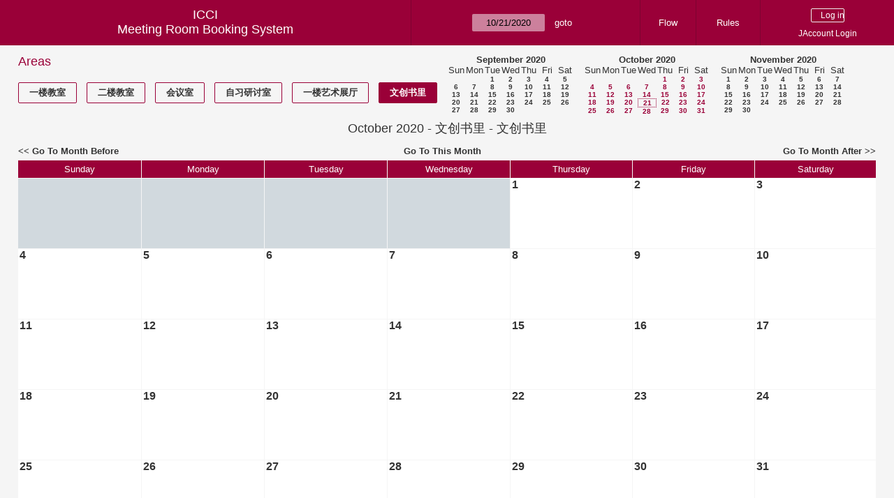

--- FILE ---
content_type: text/html; charset=utf-8
request_url: https://icci.sjtu.edu.cn/bs/month.php?year=2020&month=10&day=21&area=14&room=43
body_size: 34028
content:
<!DOCTYPE html><html>
<head>
<meta charset="utf-8">
<title>Meeting Room Booking System</title>
  <link href="jquery/ui/css/jquery-ui.structure.min.css" rel="stylesheet" type="text/css">
  <link href="jquery/ui/css/sunny/jquery-ui.theme.min.css" rel="stylesheet" type="text/css">
  <link href="jquery/datatables/css/jquery.dataTables.min.css" rel="stylesheet" type="text/css">
  <link href="jquery/datatables/css/buttons.dataTables.css" rel="stylesheet" type="text/css">
  <link href="jquery/datatables/css/fixedColumns.dataTables.min.css" rel="stylesheet" type="text/css">
  <link href="jquery/datatables/css/colReorder.dataTables.css" rel="stylesheet" type="text/css">
      <link rel="stylesheet" href="/public/css/font-awesome.min.css" />
    <link rel="stylesheet" href="/public/layui/css/layui.css" media="all" />
    <link rel="stylesheet" href="css/mrbs.css.php" type="text/css">
        <link rel="stylesheet" media="print" href="css/mrbs-print.css.php" type="text/css">
    <!--[if IE]>
    <link rel="stylesheet" href="css/mrbs-ie.css" type="text/css">
    <![endif]-->
        <!--[if IE 8]>
    <link rel="stylesheet" href="css/mrbs-ie8.css" type="text/css">
    <![endif]-->
    <!--[if lte IE 8]>
    <link rel="stylesheet" href="css/mrbs-ielte8.css" type="text/css">
    <![endif]-->
    <!--[if lte IE 7]>
    <link rel="stylesheet" href="css/mrbs-ielte7.css.php" type="text/css">
    <![endif]-->
    <!--[if lte IE 6]>
    <link rel="stylesheet" href="css/mrbs-ielte6.css" type="text/css">
    <![endif]-->
        <meta name="robots" content="noindex, nofollow">

<!--[if (!IE)|(gt IE 8)]><!-->
  <script type="text/javascript" src="jquery/jquery-2.2.4.min.js"></script>
  <!--<![endif]-->

<!--[if lte IE 8]>
  <script type="text/javascript" src="jquery/jquery-1.11.0.min.js"></script>
<![endif]-->

  <script type="text/javascript" src="jquery/jquery-migrate-1.4.1.min.js"></script>
    <script type="text/javascript" src="jquery/ui/jquery-ui.min.js"></script>
  

<script type="text/javascript" src="/public/layui/layui.js"></script>
<script>
  layui.use(['form','layer','element'],function(){
    var form = layui.form;
    var element = layui.element;
    var layer = parent.layer === undefined ? layui.layer : parent.layer;
    var $ = layui.jquery;
    var custom_html = '';
    $('.description').parent(1).on('click',function(){
      custom_html = $(this).find('.custom_html').html();
      layer.open({
        title: $(this).find('a').html()+'介绍/Description',
        content: custom_html,
        area: ['800px',''],
        btn:false,
        shadeClose: true
      })
    })
  });

</script>
<script type="text/javascript">
  //<![CDATA[
  var lteIE6 = false;
  //]]>
</script>
<!--[if lte IE 6]>
<script type="text/javascript">
  //<![CDATA[
  var lteIE6 = true;
  //]]>
</script>
<![endif]-->
    
<script type="text/javascript">
  //<![CDATA[
  var lteIE7 = false;
  //]]>
</script>
<!--[if lte IE 7]>
<script type="text/javascript">
  //<![CDATA[
  var lteIE7 = true;
  //]]>
</script>
<![endif]-->
    
<script type="text/javascript">
  //<![CDATA[
  var lteIE8 = false;
  //]]>
</script>
<!--[if lte IE 8]>
<script type="text/javascript">
  //<![CDATA[
  var lteIE8 = true;
  //]]>
</script>
<![endif]-->
    
<script type="text/javascript">
  //<![CDATA[
    function init(params)
  {
  }
  //]]>
</script>

<script type="text/javascript" src="js/functions.js.php?area=14"></script>
<script type="text/javascript" src="js/datepicker.js.php?area=14"></script>
<script type="text/javascript" src="js/general.js.php?area=14"></script>

    
  <script type="text/javascript" src="js/refresh.js.php?area=14"></script>
    <script type="text/javascript" src="js/cell_click.js.php?area=14"></script>
  
<!--[if lte IE 8]>
      <script src="js/html5shiv.min.js"></script>
    <![endif]-->
    
<script type="text/javascript">

//<![CDATA[


$(window).on('load', function() {

  var args = {day: '21',
              month: '10',
              year: '2020',
              area: '14',
              room: '43',
              page: 'month'};
    init(args);

});


//]]>
</script></head>
<body class="non_js month">
    <script type="text/javascript">
      //<![CDATA[
      $('body').addClass('js').removeClass('non_js');
      //]]>
    </script> 
    <header class="banner">
<nav>
<ul>
<li>
<div id="company">
<div id="logo">
<span>ICCI</span>
</div>
<div id="mrbs">
<a href="index.php">Meeting Room Booking System</a>
</div>
</div>
</li>
<li>
<form action="day.php" method="get" id="Form1">
<span class="dateselector js_hidden" data-prefix="" data-day="21" data-month="10" data-year="2020" data-min-year="2015" data-max-year="2031" data-form-id="Form1">
<select id="day" name="day">
<option value="1">1</option>
<option value="2">2</option>
<option value="3">3</option>
<option value="4">4</option>
<option value="5">5</option>
<option value="6">6</option>
<option value="7">7</option>
<option value="8">8</option>
<option value="9">9</option>
<option value="10">10</option>
<option value="11">11</option>
<option value="12">12</option>
<option value="13">13</option>
<option value="14">14</option>
<option value="15">15</option>
<option value="16">16</option>
<option value="17">17</option>
<option value="18">18</option>
<option value="19">19</option>
<option value="20">20</option>
<option value="21" selected="selected">21</option>
<option value="22">22</option>
<option value="23">23</option>
<option value="24">24</option>
<option value="25">25</option>
<option value="26">26</option>
<option value="27">27</option>
<option value="28">28</option>
<option value="29">29</option>
<option value="30">30</option>
<option value="31">31</option>
</select>
<select id="month" name="month">
<option value="1">Jan</option>
<option value="2">Feb</option>
<option value="3">Mar</option>
<option value="4">Apr</option>
<option value="5">May</option>
<option value="6">Jun</option>
<option value="7">Jul</option>
<option value="8">Aug</option>
<option value="9">Sep</option>
<option value="10" selected="selected">Oct</option>
<option value="11">Nov</option>
<option value="12">Dec</option>
</select>
<select id="year" name="year">
<option value="2015">2015</option>
<option value="2016">2016</option>
<option value="2017">2017</option>
<option value="2018">2018</option>
<option value="2019">2019</option>
<option value="2020" selected="selected">2020</option>
<option value="2021">2021</option>
<option value="2022">2022</option>
<option value="2023">2023</option>
<option value="2024">2024</option>
<option value="2025">2025</option>
<option value="2026">2026</option>
<option value="2027">2027</option>
<option value="2028">2028</option>
<option value="2029">2029</option>
<option value="2030">2030</option>
<option value="2031">2031</option>
</select>
</span>
<input type="hidden" name="area" value="14">
<input type="hidden" name="room" value="43">
<input type="submit" value="goto">
</form>
</li>
<li>
<a href="/bs/files/文创学院预约中心使用说明.pdf" target="_blank">Flow</a>
</li>
<li>
<a href="/bs/files/20200901-文创学院关于教室及会议室预约系统管理规则.pdf" target="_blank">Rules</a>
</li>
<li>
<div id="logon_box">
      <form method="post" action="admin.php">
        <div>
          <input type="hidden" name="TargetURL" value="month.php?year=2020&amp;month=10&amp;day=21&amp;area=14&amp;room=43">
          <input type="hidden" name="Action" value="QueryName">
          <input type="submit" value=" Log in ">
                    <a href='/jaccount'>JAccount Login</a>
                  </div>
      </form>
      
  </div>
</li>
</ul>
</nav>
</header>
<div id="contents">
<div id="dwm_header" class="screenonly">
<div id="dwm_areas">
<h3>Areas</h3>
<ul>
<li><a href="month.php?year=2020&amp;month=10&amp;day=21&amp;area=3"><span>一楼教室</span></a></li>
<li><a href="month.php?year=2020&amp;month=10&amp;day=21&amp;area=4"><span>二楼教室</span></a></li>
<li><a href="month.php?year=2020&amp;month=10&amp;day=21&amp;area=5"><span>会议室</span></a></li>
<li><a href="month.php?year=2020&amp;month=10&amp;day=21&amp;area=6"><span>自习研讨室</span></a></li>
<li><a href="month.php?year=2020&amp;month=10&amp;day=21&amp;area=11"><span>一楼艺术展厅</span></a></li>
<li><a href="month.php?year=2020&amp;month=10&amp;day=21&amp;area=14"><span class="current">文创书里</span></a></li>
</ul>
</div>
<nav id="cals">
<div id="cal_last">
<table class="calendar">
<thead>
<tr>
<th colspan="7"><a href="month.php?year=2020&amp;month=9&amp;day=21&amp;area=14&amp;room=43">September&nbsp;2020</a></th>
</tr>
<tr>
<th>Sun</th>
<th>Mon</th>
<th>Tue</th>
<th>Wed</th>
<th>Thu</th>
<th>Fri</th>
<th>Sat</th>
</tr>
</thead>
<tbody>
<tr>
<td>&nbsp;</td>
<td>&nbsp;</td>
<td><a href="month.php?year=2020&amp;month=9&amp;day=1&amp;area=14&amp;room=43">1</a></td>
<td><a href="month.php?year=2020&amp;month=9&amp;day=2&amp;area=14&amp;room=43">2</a></td>
<td><a href="month.php?year=2020&amp;month=9&amp;day=3&amp;area=14&amp;room=43">3</a></td>
<td><a href="month.php?year=2020&amp;month=9&amp;day=4&amp;area=14&amp;room=43">4</a></td>
<td><a href="month.php?year=2020&amp;month=9&amp;day=5&amp;area=14&amp;room=43">5</a></td>
</tr>
<tr>
<td><a href="month.php?year=2020&amp;month=9&amp;day=6&amp;area=14&amp;room=43">6</a></td>
<td><a href="month.php?year=2020&amp;month=9&amp;day=7&amp;area=14&amp;room=43">7</a></td>
<td><a href="month.php?year=2020&amp;month=9&amp;day=8&amp;area=14&amp;room=43">8</a></td>
<td><a href="month.php?year=2020&amp;month=9&amp;day=9&amp;area=14&amp;room=43">9</a></td>
<td><a href="month.php?year=2020&amp;month=9&amp;day=10&amp;area=14&amp;room=43">10</a></td>
<td><a href="month.php?year=2020&amp;month=9&amp;day=11&amp;area=14&amp;room=43">11</a></td>
<td><a href="month.php?year=2020&amp;month=9&amp;day=12&amp;area=14&amp;room=43">12</a></td>
</tr>
<tr>
<td><a href="month.php?year=2020&amp;month=9&amp;day=13&amp;area=14&amp;room=43">13</a></td>
<td><a href="month.php?year=2020&amp;month=9&amp;day=14&amp;area=14&amp;room=43">14</a></td>
<td><a href="month.php?year=2020&amp;month=9&amp;day=15&amp;area=14&amp;room=43">15</a></td>
<td><a href="month.php?year=2020&amp;month=9&amp;day=16&amp;area=14&amp;room=43">16</a></td>
<td><a href="month.php?year=2020&amp;month=9&amp;day=17&amp;area=14&amp;room=43">17</a></td>
<td><a href="month.php?year=2020&amp;month=9&amp;day=18&amp;area=14&amp;room=43">18</a></td>
<td><a href="month.php?year=2020&amp;month=9&amp;day=19&amp;area=14&amp;room=43">19</a></td>
</tr>
<tr>
<td><a href="month.php?year=2020&amp;month=9&amp;day=20&amp;area=14&amp;room=43">20</a></td>
<td><a href="month.php?year=2020&amp;month=9&amp;day=21&amp;area=14&amp;room=43">21</a></td>
<td><a href="month.php?year=2020&amp;month=9&amp;day=22&amp;area=14&amp;room=43">22</a></td>
<td><a href="month.php?year=2020&amp;month=9&amp;day=23&amp;area=14&amp;room=43">23</a></td>
<td><a href="month.php?year=2020&amp;month=9&amp;day=24&amp;area=14&amp;room=43">24</a></td>
<td><a href="month.php?year=2020&amp;month=9&amp;day=25&amp;area=14&amp;room=43">25</a></td>
<td><a href="month.php?year=2020&amp;month=9&amp;day=26&amp;area=14&amp;room=43">26</a></td>
</tr>
<tr>
<td><a href="month.php?year=2020&amp;month=9&amp;day=27&amp;area=14&amp;room=43">27</a></td>
<td><a href="month.php?year=2020&amp;month=9&amp;day=28&amp;area=14&amp;room=43">28</a></td>
<td><a href="month.php?year=2020&amp;month=9&amp;day=29&amp;area=14&amp;room=43">29</a></td>
<td><a href="month.php?year=2020&amp;month=9&amp;day=30&amp;area=14&amp;room=43">30</a></td>
<td>&nbsp;</td>
<td>&nbsp;</td>
<td>&nbsp;</td>
</tr>
</tbody>
</table>
</div>
<div id="cal_this">
<table class="calendar">
<thead>
<tr>
<th colspan="7"><a href="month.php?year=2020&amp;month=10&amp;day=21&amp;area=14&amp;room=43">October&nbsp;2020</a></th>
</tr>
<tr>
<th>Sun</th>
<th>Mon</th>
<th>Tue</th>
<th>Wed</th>
<th>Thu</th>
<th>Fri</th>
<th>Sat</th>
</tr>
</thead>
<tbody>
<tr>
<td>&nbsp;</td>
<td>&nbsp;</td>
<td>&nbsp;</td>
<td>&nbsp;</td>
<td><a class="current" href="month.php?year=2020&amp;month=10&amp;day=1&amp;area=14&amp;room=43">1</a></td>
<td><a class="current" href="month.php?year=2020&amp;month=10&amp;day=2&amp;area=14&amp;room=43">2</a></td>
<td><a class="current" href="month.php?year=2020&amp;month=10&amp;day=3&amp;area=14&amp;room=43">3</a></td>
</tr>
<tr>
<td><a class="current" href="month.php?year=2020&amp;month=10&amp;day=4&amp;area=14&amp;room=43">4</a></td>
<td><a class="current" href="month.php?year=2020&amp;month=10&amp;day=5&amp;area=14&amp;room=43">5</a></td>
<td><a class="current" href="month.php?year=2020&amp;month=10&amp;day=6&amp;area=14&amp;room=43">6</a></td>
<td><a class="current" href="month.php?year=2020&amp;month=10&amp;day=7&amp;area=14&amp;room=43">7</a></td>
<td><a class="current" href="month.php?year=2020&amp;month=10&amp;day=8&amp;area=14&amp;room=43">8</a></td>
<td><a class="current" href="month.php?year=2020&amp;month=10&amp;day=9&amp;area=14&amp;room=43">9</a></td>
<td><a class="current" href="month.php?year=2020&amp;month=10&amp;day=10&amp;area=14&amp;room=43">10</a></td>
</tr>
<tr>
<td><a class="current" href="month.php?year=2020&amp;month=10&amp;day=11&amp;area=14&amp;room=43">11</a></td>
<td><a class="current" href="month.php?year=2020&amp;month=10&amp;day=12&amp;area=14&amp;room=43">12</a></td>
<td><a class="current" href="month.php?year=2020&amp;month=10&amp;day=13&amp;area=14&amp;room=43">13</a></td>
<td><a class="current" href="month.php?year=2020&amp;month=10&amp;day=14&amp;area=14&amp;room=43">14</a></td>
<td><a class="current" href="month.php?year=2020&amp;month=10&amp;day=15&amp;area=14&amp;room=43">15</a></td>
<td><a class="current" href="month.php?year=2020&amp;month=10&amp;day=16&amp;area=14&amp;room=43">16</a></td>
<td><a class="current" href="month.php?year=2020&amp;month=10&amp;day=17&amp;area=14&amp;room=43">17</a></td>
</tr>
<tr>
<td><a class="current" href="month.php?year=2020&amp;month=10&amp;day=18&amp;area=14&amp;room=43">18</a></td>
<td><a class="current" href="month.php?year=2020&amp;month=10&amp;day=19&amp;area=14&amp;room=43">19</a></td>
<td><a class="current" href="month.php?year=2020&amp;month=10&amp;day=20&amp;area=14&amp;room=43">20</a></td>
<td id="sticky_day"><a class="current" href="month.php?year=2020&amp;month=10&amp;day=21&amp;area=14&amp;room=43">21</a></td>
<td><a class="current" href="month.php?year=2020&amp;month=10&amp;day=22&amp;area=14&amp;room=43">22</a></td>
<td><a class="current" href="month.php?year=2020&amp;month=10&amp;day=23&amp;area=14&amp;room=43">23</a></td>
<td><a class="current" href="month.php?year=2020&amp;month=10&amp;day=24&amp;area=14&amp;room=43">24</a></td>
</tr>
<tr>
<td><a class="current" href="month.php?year=2020&amp;month=10&amp;day=25&amp;area=14&amp;room=43">25</a></td>
<td><a class="current" href="month.php?year=2020&amp;month=10&amp;day=26&amp;area=14&amp;room=43">26</a></td>
<td><a class="current" href="month.php?year=2020&amp;month=10&amp;day=27&amp;area=14&amp;room=43">27</a></td>
<td><a class="current" href="month.php?year=2020&amp;month=10&amp;day=28&amp;area=14&amp;room=43">28</a></td>
<td><a class="current" href="month.php?year=2020&amp;month=10&amp;day=29&amp;area=14&amp;room=43">29</a></td>
<td><a class="current" href="month.php?year=2020&amp;month=10&amp;day=30&amp;area=14&amp;room=43">30</a></td>
<td><a class="current" href="month.php?year=2020&amp;month=10&amp;day=31&amp;area=14&amp;room=43">31</a></td>
</tr>
</tbody>
</table>
</div>
<div id="cal_next">
<table class="calendar">
<thead>
<tr>
<th colspan="7"><a href="month.php?year=2020&amp;month=11&amp;day=21&amp;area=14&amp;room=43">November&nbsp;2020</a></th>
</tr>
<tr>
<th>Sun</th>
<th>Mon</th>
<th>Tue</th>
<th>Wed</th>
<th>Thu</th>
<th>Fri</th>
<th>Sat</th>
</tr>
</thead>
<tbody>
<tr>
<td><a href="month.php?year=2020&amp;month=11&amp;day=1&amp;area=14&amp;room=43">1</a></td>
<td><a href="month.php?year=2020&amp;month=11&amp;day=2&amp;area=14&amp;room=43">2</a></td>
<td><a href="month.php?year=2020&amp;month=11&amp;day=3&amp;area=14&amp;room=43">3</a></td>
<td><a href="month.php?year=2020&amp;month=11&amp;day=4&amp;area=14&amp;room=43">4</a></td>
<td><a href="month.php?year=2020&amp;month=11&amp;day=5&amp;area=14&amp;room=43">5</a></td>
<td><a href="month.php?year=2020&amp;month=11&amp;day=6&amp;area=14&amp;room=43">6</a></td>
<td><a href="month.php?year=2020&amp;month=11&amp;day=7&amp;area=14&amp;room=43">7</a></td>
</tr>
<tr>
<td><a href="month.php?year=2020&amp;month=11&amp;day=8&amp;area=14&amp;room=43">8</a></td>
<td><a href="month.php?year=2020&amp;month=11&amp;day=9&amp;area=14&amp;room=43">9</a></td>
<td><a href="month.php?year=2020&amp;month=11&amp;day=10&amp;area=14&amp;room=43">10</a></td>
<td><a href="month.php?year=2020&amp;month=11&amp;day=11&amp;area=14&amp;room=43">11</a></td>
<td><a href="month.php?year=2020&amp;month=11&amp;day=12&amp;area=14&amp;room=43">12</a></td>
<td><a href="month.php?year=2020&amp;month=11&amp;day=13&amp;area=14&amp;room=43">13</a></td>
<td><a href="month.php?year=2020&amp;month=11&amp;day=14&amp;area=14&amp;room=43">14</a></td>
</tr>
<tr>
<td><a href="month.php?year=2020&amp;month=11&amp;day=15&amp;area=14&amp;room=43">15</a></td>
<td><a href="month.php?year=2020&amp;month=11&amp;day=16&amp;area=14&amp;room=43">16</a></td>
<td><a href="month.php?year=2020&amp;month=11&amp;day=17&amp;area=14&amp;room=43">17</a></td>
<td><a href="month.php?year=2020&amp;month=11&amp;day=18&amp;area=14&amp;room=43">18</a></td>
<td><a href="month.php?year=2020&amp;month=11&amp;day=19&amp;area=14&amp;room=43">19</a></td>
<td><a href="month.php?year=2020&amp;month=11&amp;day=20&amp;area=14&amp;room=43">20</a></td>
<td><a href="month.php?year=2020&amp;month=11&amp;day=21&amp;area=14&amp;room=43">21</a></td>
</tr>
<tr>
<td><a href="month.php?year=2020&amp;month=11&amp;day=22&amp;area=14&amp;room=43">22</a></td>
<td><a href="month.php?year=2020&amp;month=11&amp;day=23&amp;area=14&amp;room=43">23</a></td>
<td><a href="month.php?year=2020&amp;month=11&amp;day=24&amp;area=14&amp;room=43">24</a></td>
<td><a href="month.php?year=2020&amp;month=11&amp;day=25&amp;area=14&amp;room=43">25</a></td>
<td><a href="month.php?year=2020&amp;month=11&amp;day=26&amp;area=14&amp;room=43">26</a></td>
<td><a href="month.php?year=2020&amp;month=11&amp;day=27&amp;area=14&amp;room=43">27</a></td>
<td><a href="month.php?year=2020&amp;month=11&amp;day=28&amp;area=14&amp;room=43">28</a></td>
</tr>
<tr>
<td><a href="month.php?year=2020&amp;month=11&amp;day=29&amp;area=14&amp;room=43">29</a></td>
<td><a href="month.php?year=2020&amp;month=11&amp;day=30&amp;area=14&amp;room=43">30</a></td>
<td>&nbsp;</td>
<td>&nbsp;</td>
<td>&nbsp;</td>
<td>&nbsp;</td>
<td>&nbsp;</td>
</tr>
</tbody>
</table>
</div>
</nav>
</div>
<div id="dwm">
<h2>October 2020 - 文创书里 - 文创书里</h2>
</div>

<nav class="date_nav">
  <a class="date_before" href="month.php?area=14&amp;room=43&amp;year=2020&amp;month=9&amp;day=21">Go To Month Before</a>
  <a class="date_now" href="month.php?area=14&amp;room=43&amp;year=2026&amp;month=01&amp;day=21">Go To This Month</a>
  <a class="date_after" href="month.php?area=14&amp;room=43&amp;year=2020&amp;month=11&amp;day=21">Go To Month After</a>
</nav>
<table class="dwm_main" id="month_main">
<thead>
<tr>
<th>Sunday</th><th>Monday</th><th>Tuesday</th><th>Wednesday</th><th>Thursday</th><th>Friday</th><th>Saturday</th>
</tr>
</thead>
<tbody>
<tr>
<td class="invalid"><div class="cell_container">&nbsp;</div></td>
<td class="invalid"><div class="cell_container">&nbsp;</div></td>
<td class="invalid"><div class="cell_container">&nbsp;</div></td>
<td class="invalid"><div class="cell_container">&nbsp;</div></td>
<td class="valid">
<div class="cell_container">
<div class="cell_header">
<a class="monthday" href="day.php?year=2020&amp;month=10&amp;day=1&amp;area=14">1</a>
</div>
<a class="new_booking" href="edit_entry.php?room=43&amp;area=14&amp;year=2020&amp;month=10&amp;day=1&amp;hour=8&amp;minute=0">
</a>
</div>
</td>
<td class="valid">
<div class="cell_container">
<div class="cell_header">
<a class="monthday" href="day.php?year=2020&amp;month=10&amp;day=2&amp;area=14">2</a>
</div>
<a class="new_booking" href="edit_entry.php?room=43&amp;area=14&amp;year=2020&amp;month=10&amp;day=2&amp;hour=8&amp;minute=0">
</a>
</div>
</td>
<td class="valid">
<div class="cell_container">
<div class="cell_header">
<a class="monthday" href="day.php?year=2020&amp;month=10&amp;day=3&amp;area=14">3</a>
</div>
<a class="new_booking" href="edit_entry.php?room=43&amp;area=14&amp;year=2020&amp;month=10&amp;day=3&amp;hour=8&amp;minute=0">
</a>
</div>
</td>
</tr><tr>
<td class="valid">
<div class="cell_container">
<div class="cell_header">
<a class="monthday" href="day.php?year=2020&amp;month=10&amp;day=4&amp;area=14">4</a>
</div>
<a class="new_booking" href="edit_entry.php?room=43&amp;area=14&amp;year=2020&amp;month=10&amp;day=4&amp;hour=8&amp;minute=0">
</a>
</div>
</td>
<td class="valid">
<div class="cell_container">
<div class="cell_header">
<a class="monthday" href="day.php?year=2020&amp;month=10&amp;day=5&amp;area=14">5</a>
</div>
<a class="new_booking" href="edit_entry.php?room=43&amp;area=14&amp;year=2020&amp;month=10&amp;day=5&amp;hour=8&amp;minute=0">
</a>
</div>
</td>
<td class="valid">
<div class="cell_container">
<div class="cell_header">
<a class="monthday" href="day.php?year=2020&amp;month=10&amp;day=6&amp;area=14">6</a>
</div>
<a class="new_booking" href="edit_entry.php?room=43&amp;area=14&amp;year=2020&amp;month=10&amp;day=6&amp;hour=8&amp;minute=0">
</a>
</div>
</td>
<td class="valid">
<div class="cell_container">
<div class="cell_header">
<a class="monthday" href="day.php?year=2020&amp;month=10&amp;day=7&amp;area=14">7</a>
</div>
<a class="new_booking" href="edit_entry.php?room=43&amp;area=14&amp;year=2020&amp;month=10&amp;day=7&amp;hour=8&amp;minute=0">
</a>
</div>
</td>
<td class="valid">
<div class="cell_container">
<div class="cell_header">
<a class="monthday" href="day.php?year=2020&amp;month=10&amp;day=8&amp;area=14">8</a>
</div>
<a class="new_booking" href="edit_entry.php?room=43&amp;area=14&amp;year=2020&amp;month=10&amp;day=8&amp;hour=8&amp;minute=0">
</a>
</div>
</td>
<td class="valid">
<div class="cell_container">
<div class="cell_header">
<a class="monthday" href="day.php?year=2020&amp;month=10&amp;day=9&amp;area=14">9</a>
</div>
<a class="new_booking" href="edit_entry.php?room=43&amp;area=14&amp;year=2020&amp;month=10&amp;day=9&amp;hour=8&amp;minute=0">
</a>
</div>
</td>
<td class="valid">
<div class="cell_container">
<div class="cell_header">
<a class="monthday" href="day.php?year=2020&amp;month=10&amp;day=10&amp;area=14">10</a>
</div>
<a class="new_booking" href="edit_entry.php?room=43&amp;area=14&amp;year=2020&amp;month=10&amp;day=10&amp;hour=8&amp;minute=0">
</a>
</div>
</td>
</tr><tr>
<td class="valid">
<div class="cell_container">
<div class="cell_header">
<a class="monthday" href="day.php?year=2020&amp;month=10&amp;day=11&amp;area=14">11</a>
</div>
<a class="new_booking" href="edit_entry.php?room=43&amp;area=14&amp;year=2020&amp;month=10&amp;day=11&amp;hour=8&amp;minute=0">
</a>
</div>
</td>
<td class="valid">
<div class="cell_container">
<div class="cell_header">
<a class="monthday" href="day.php?year=2020&amp;month=10&amp;day=12&amp;area=14">12</a>
</div>
<a class="new_booking" href="edit_entry.php?room=43&amp;area=14&amp;year=2020&amp;month=10&amp;day=12&amp;hour=8&amp;minute=0">
</a>
</div>
</td>
<td class="valid">
<div class="cell_container">
<div class="cell_header">
<a class="monthday" href="day.php?year=2020&amp;month=10&amp;day=13&amp;area=14">13</a>
</div>
<a class="new_booking" href="edit_entry.php?room=43&amp;area=14&amp;year=2020&amp;month=10&amp;day=13&amp;hour=8&amp;minute=0">
</a>
</div>
</td>
<td class="valid">
<div class="cell_container">
<div class="cell_header">
<a class="monthday" href="day.php?year=2020&amp;month=10&amp;day=14&amp;area=14">14</a>
</div>
<a class="new_booking" href="edit_entry.php?room=43&amp;area=14&amp;year=2020&amp;month=10&amp;day=14&amp;hour=8&amp;minute=0">
</a>
</div>
</td>
<td class="valid">
<div class="cell_container">
<div class="cell_header">
<a class="monthday" href="day.php?year=2020&amp;month=10&amp;day=15&amp;area=14">15</a>
</div>
<a class="new_booking" href="edit_entry.php?room=43&amp;area=14&amp;year=2020&amp;month=10&amp;day=15&amp;hour=8&amp;minute=0">
</a>
</div>
</td>
<td class="valid">
<div class="cell_container">
<div class="cell_header">
<a class="monthday" href="day.php?year=2020&amp;month=10&amp;day=16&amp;area=14">16</a>
</div>
<a class="new_booking" href="edit_entry.php?room=43&amp;area=14&amp;year=2020&amp;month=10&amp;day=16&amp;hour=8&amp;minute=0">
</a>
</div>
</td>
<td class="valid">
<div class="cell_container">
<div class="cell_header">
<a class="monthday" href="day.php?year=2020&amp;month=10&amp;day=17&amp;area=14">17</a>
</div>
<a class="new_booking" href="edit_entry.php?room=43&amp;area=14&amp;year=2020&amp;month=10&amp;day=17&amp;hour=8&amp;minute=0">
</a>
</div>
</td>
</tr><tr>
<td class="valid">
<div class="cell_container">
<div class="cell_header">
<a class="monthday" href="day.php?year=2020&amp;month=10&amp;day=18&amp;area=14">18</a>
</div>
<a class="new_booking" href="edit_entry.php?room=43&amp;area=14&amp;year=2020&amp;month=10&amp;day=18&amp;hour=8&amp;minute=0">
</a>
</div>
</td>
<td class="valid">
<div class="cell_container">
<div class="cell_header">
<a class="monthday" href="day.php?year=2020&amp;month=10&amp;day=19&amp;area=14">19</a>
</div>
<a class="new_booking" href="edit_entry.php?room=43&amp;area=14&amp;year=2020&amp;month=10&amp;day=19&amp;hour=8&amp;minute=0">
</a>
</div>
</td>
<td class="valid">
<div class="cell_container">
<div class="cell_header">
<a class="monthday" href="day.php?year=2020&amp;month=10&amp;day=20&amp;area=14">20</a>
</div>
<a class="new_booking" href="edit_entry.php?room=43&amp;area=14&amp;year=2020&amp;month=10&amp;day=20&amp;hour=8&amp;minute=0">
</a>
</div>
</td>
<td class="valid">
<div class="cell_container">
<div class="cell_header">
<a class="monthday" href="day.php?year=2020&amp;month=10&amp;day=21&amp;area=14">21</a>
</div>
<a class="new_booking" href="edit_entry.php?room=43&amp;area=14&amp;year=2020&amp;month=10&amp;day=21&amp;hour=8&amp;minute=0">
</a>
</div>
</td>
<td class="valid">
<div class="cell_container">
<div class="cell_header">
<a class="monthday" href="day.php?year=2020&amp;month=10&amp;day=22&amp;area=14">22</a>
</div>
<a class="new_booking" href="edit_entry.php?room=43&amp;area=14&amp;year=2020&amp;month=10&amp;day=22&amp;hour=8&amp;minute=0">
</a>
</div>
</td>
<td class="valid">
<div class="cell_container">
<div class="cell_header">
<a class="monthday" href="day.php?year=2020&amp;month=10&amp;day=23&amp;area=14">23</a>
</div>
<a class="new_booking" href="edit_entry.php?room=43&amp;area=14&amp;year=2020&amp;month=10&amp;day=23&amp;hour=8&amp;minute=0">
</a>
</div>
</td>
<td class="valid">
<div class="cell_container">
<div class="cell_header">
<a class="monthday" href="day.php?year=2020&amp;month=10&amp;day=24&amp;area=14">24</a>
</div>
<a class="new_booking" href="edit_entry.php?room=43&amp;area=14&amp;year=2020&amp;month=10&amp;day=24&amp;hour=8&amp;minute=0">
</a>
</div>
</td>
</tr><tr>
<td class="valid">
<div class="cell_container">
<div class="cell_header">
<a class="monthday" href="day.php?year=2020&amp;month=10&amp;day=25&amp;area=14">25</a>
</div>
<a class="new_booking" href="edit_entry.php?room=43&amp;area=14&amp;year=2020&amp;month=10&amp;day=25&amp;hour=8&amp;minute=0">
</a>
</div>
</td>
<td class="valid">
<div class="cell_container">
<div class="cell_header">
<a class="monthday" href="day.php?year=2020&amp;month=10&amp;day=26&amp;area=14">26</a>
</div>
<a class="new_booking" href="edit_entry.php?room=43&amp;area=14&amp;year=2020&amp;month=10&amp;day=26&amp;hour=8&amp;minute=0">
</a>
</div>
</td>
<td class="valid">
<div class="cell_container">
<div class="cell_header">
<a class="monthday" href="day.php?year=2020&amp;month=10&amp;day=27&amp;area=14">27</a>
</div>
<a class="new_booking" href="edit_entry.php?room=43&amp;area=14&amp;year=2020&amp;month=10&amp;day=27&amp;hour=8&amp;minute=0">
</a>
</div>
</td>
<td class="valid">
<div class="cell_container">
<div class="cell_header">
<a class="monthday" href="day.php?year=2020&amp;month=10&amp;day=28&amp;area=14">28</a>
</div>
<a class="new_booking" href="edit_entry.php?room=43&amp;area=14&amp;year=2020&amp;month=10&amp;day=28&amp;hour=8&amp;minute=0">
</a>
</div>
</td>
<td class="valid">
<div class="cell_container">
<div class="cell_header">
<a class="monthday" href="day.php?year=2020&amp;month=10&amp;day=29&amp;area=14">29</a>
</div>
<a class="new_booking" href="edit_entry.php?room=43&amp;area=14&amp;year=2020&amp;month=10&amp;day=29&amp;hour=8&amp;minute=0">
</a>
</div>
</td>
<td class="valid">
<div class="cell_container">
<div class="cell_header">
<a class="monthday" href="day.php?year=2020&amp;month=10&amp;day=30&amp;area=14">30</a>
</div>
<a class="new_booking" href="edit_entry.php?room=43&amp;area=14&amp;year=2020&amp;month=10&amp;day=30&amp;hour=8&amp;minute=0">
</a>
</div>
</td>
<td class="valid">
<div class="cell_container">
<div class="cell_header">
<a class="monthday" href="day.php?year=2020&amp;month=10&amp;day=31&amp;area=14">31</a>
</div>
<a class="new_booking" href="edit_entry.php?room=43&amp;area=14&amp;year=2020&amp;month=10&amp;day=31&amp;hour=8&amp;minute=0">
</a>
</div>
</td>
</tr>
</tbody>
</table>

<nav class="date_nav">
  <a class="date_before" href="month.php?area=14&amp;room=43&amp;year=2020&amp;month=9&amp;day=21">Go To Month Before</a>
  <a class="date_now" href="month.php?area=14&amp;room=43&amp;year=2026&amp;month=01&amp;day=21">Go To This Month</a>
  <a class="date_after" href="month.php?area=14&amp;room=43&amp;year=2020&amp;month=11&amp;day=21">Go To Month After</a>
</nav>
<table id="colour_key"><tr>
<td class="E">
<div class="celldiv slots1" title="External">
External</div></td>
<td class="I">
<div class="celldiv slots1" title="Internal">
Internal</div></td>
</tr></table>
</div><div class="screenonly trailer" id="trailer">
<div id="viewday">
<div class="trailer_label">
<a href="day.php?year=2020&amp;month=10&amp;day=21&amp;area=14&amp;room=43">View Day:</a>
</div>
<div class="trailer_links">
<span><a href="day.php?year=2020&amp;month=10&amp;day=15&amp;area=14&amp;room=43">Oct 15</a></span>
 | <span><a href="day.php?year=2020&amp;month=10&amp;day=16&amp;area=14&amp;room=43">Oct 16</a></span>
 | <span><a href="day.php?year=2020&amp;month=10&amp;day=17&amp;area=14&amp;room=43">Oct 17</a></span>
 | <span><a href="day.php?year=2020&amp;month=10&amp;day=18&amp;area=14&amp;room=43">Oct 18</a></span>
 | <span><a href="day.php?year=2020&amp;month=10&amp;day=19&amp;area=14&amp;room=43">Oct 19</a></span>
 | <span><a href="day.php?year=2020&amp;month=10&amp;day=20&amp;area=14&amp;room=43">Oct 20</a></span>
 | <span class="current">[ <a href="day.php?year=2020&amp;month=10&amp;day=21&amp;area=14&amp;room=43">Oct 21</a> ]</span>
 | <span><a href="day.php?year=2020&amp;month=10&amp;day=22&amp;area=14&amp;room=43">Oct 22</a></span>
 | <span><a href="day.php?year=2020&amp;month=10&amp;day=23&amp;area=14&amp;room=43">Oct 23</a></span>
 | <span><a href="day.php?year=2020&amp;month=10&amp;day=24&amp;area=14&amp;room=43">Oct 24</a></span>
 | <span><a href="day.php?year=2020&amp;month=10&amp;day=25&amp;area=14&amp;room=43">Oct 25</a></span>
 | <span><a href="day.php?year=2020&amp;month=10&amp;day=26&amp;area=14&amp;room=43">Oct 26</a></span>
 | <span><a href="day.php?year=2020&amp;month=10&amp;day=27&amp;area=14&amp;room=43">Oct 27</a></span>
 | <span><a href="day.php?year=2020&amp;month=10&amp;day=28&amp;area=14&amp;room=43">Oct 28</a></span>
</div>
</div>
<div id="viewweek">
<div class="trailer_label">
<a href="week.php?year=2020&amp;month=10&amp;day=21&amp;area=14&amp;room=43">View Week:</a>
</div>
<div class="trailer_links">
  <a href="week.php?year=2020&amp;month=09&amp;day=23&amp;area=14&amp;room=43">Sep 20</a>
 |   <a href="week.php?year=2020&amp;month=09&amp;day=30&amp;area=14&amp;room=43">Sep 27</a>
 |   <a href="week.php?year=2020&amp;month=10&amp;day=07&amp;area=14&amp;room=43">Oct 04</a>
 |   <a href="week.php?year=2020&amp;month=10&amp;day=14&amp;area=14&amp;room=43">Oct 11</a>
 | <span class="current">
[   <a href="week.php?year=2020&amp;month=10&amp;day=21&amp;area=14&amp;room=43">Oct 18</a>
]</span>
 |   <a href="week.php?year=2020&amp;month=10&amp;day=28&amp;area=14&amp;room=43">Oct 25</a>
 |   <a href="week.php?year=2020&amp;month=11&amp;day=04&amp;area=14&amp;room=43">Nov 01</a>
 |   <a href="week.php?year=2020&amp;month=11&amp;day=11&amp;area=14&amp;room=43">Nov 08</a>
 |   <a href="week.php?year=2020&amp;month=11&amp;day=18&amp;area=14&amp;room=43">Nov 15</a>
</div>
</div>
<div id="viewmonth">
<div class="trailer_label">
<a href="month.php?year=2020&amp;month=10&amp;day=21&amp;area=14&amp;room=43">View Month:</a>
</div>
<div class="trailer_links">
  <a href="month.php?year=2020&amp;month=08&amp;day=21&amp;area=14&amp;room=43">Aug 2020</a>
 |   <a href="month.php?year=2020&amp;month=09&amp;day=21&amp;area=14&amp;room=43">Sep 2020</a>
 | <span class="current">
[   <a href="month.php?year=2020&amp;month=10&amp;day=21&amp;area=14&amp;room=43">Oct 2020</a>
]</span>
 |   <a href="month.php?year=2020&amp;month=11&amp;day=21&amp;area=14&amp;room=43">Nov 2020</a>
 |   <a href="month.php?year=2020&amp;month=12&amp;day=21&amp;area=14&amp;room=43">Dec 2020</a>
 |   <a href="month.php?year=2021&amp;month=01&amp;day=21&amp;area=14&amp;room=43">Jan 2021</a>
 |   <a href="month.php?year=2021&amp;month=02&amp;day=21&amp;area=14&amp;room=43">Feb 2021</a>
 |   <a href="month.php?year=2021&amp;month=03&amp;day=21&amp;area=14&amp;room=43">Mar 2021</a>
 |   <a href="month.php?year=2021&amp;month=04&amp;day=21&amp;area=14&amp;room=43">Apr 2021</a>
</div>
</div>
</div>
  </body>
</html>
